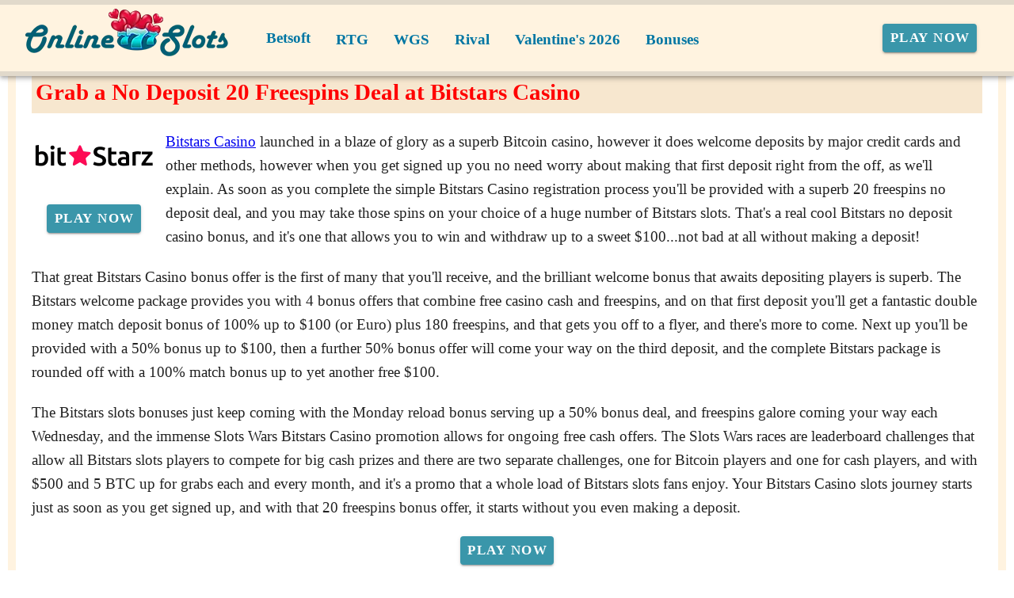

--- FILE ---
content_type: text/css
request_url: https://www.online-slots.org/_nuxt/VBtn.BC1ETpZe.css
body_size: 3054
content:
.v-btn{align-items:center;border-radius:4px;display:inline-grid;flex-shrink:0;font-weight:500;grid-template-areas:"prepend content append";grid-template-columns:max-content auto max-content;justify-content:center;letter-spacing:.0892857143em;line-height:normal;max-width:100%;outline:none;position:relative;text-decoration:none;text-indent:.0892857143em;text-transform:uppercase;transition-duration:.28s;transition-property:box-shadow,transform,opacity,background;transition-timing-function:cubic-bezier(.4,0,.2,1);-webkit-user-select:none;-moz-user-select:none;user-select:none;vertical-align:middle}.v-locale--is-rtl .v-btn{text-indent:-.0892857143em}.v-btn--size-x-small{--v-btn-size:.625rem;--v-btn-height:20px;font-size:var(--v-btn-size);min-width:36px;padding:0 8px}.v-btn--size-small{--v-btn-size:.75rem;--v-btn-height:28px;font-size:var(--v-btn-size);min-width:50px;padding:0 12px}.v-btn--size-default{--v-btn-size:.875rem;--v-btn-height:36px;font-size:var(--v-btn-size);min-width:64px;padding:0 16px}.v-btn--size-large{--v-btn-size:1rem;--v-btn-height:44px;font-size:var(--v-btn-size);min-width:78px;padding:0 20px}.v-btn--size-x-large{--v-btn-size:1.125rem;--v-btn-height:52px;font-size:var(--v-btn-size);min-width:92px;padding:0 24px}.v-btn.v-btn--density-default{height:calc(var(--v-btn-height))}.v-btn.v-btn--density-comfortable{height:calc(var(--v-btn-height) - 8px)}.v-btn.v-btn--density-compact{height:calc(var(--v-btn-height) - 12px)}.v-btn{border-color:rgba(var(--v-border-color),var(--v-border-opacity));border-style:solid;border-width:0}.v-btn--border{border-width:thin;box-shadow:none}.v-btn--absolute{position:absolute}.v-btn--fixed{position:fixed}.v-btn:hover>.v-btn__overlay{opacity:calc(var(--v-hover-opacity)*var(--v-theme-overlay-multiplier))}.v-btn:focus-visible>.v-btn__overlay{opacity:calc(var(--v-focus-opacity)*var(--v-theme-overlay-multiplier))}@supports not selector(:focus-visible){.v-btn:focus>.v-btn__overlay{opacity:calc(var(--v-focus-opacity)*var(--v-theme-overlay-multiplier))}}.v-btn--active>.v-btn__overlay,.v-btn[aria-haspopup=menu][aria-expanded=true]>.v-btn__overlay{opacity:calc(var(--v-activated-opacity)*var(--v-theme-overlay-multiplier))}.v-btn--active:hover>.v-btn__overlay,.v-btn[aria-haspopup=menu][aria-expanded=true]:hover>.v-btn__overlay{opacity:calc((var(--v-activated-opacity) + var(--v-hover-opacity))*var(--v-theme-overlay-multiplier))}.v-btn--active:focus-visible>.v-btn__overlay,.v-btn[aria-haspopup=menu][aria-expanded=true]:focus-visible>.v-btn__overlay{opacity:calc((var(--v-activated-opacity) + var(--v-focus-opacity))*var(--v-theme-overlay-multiplier))}@supports not selector(:focus-visible){.v-btn--active:focus>.v-btn__overlay,.v-btn[aria-haspopup=menu][aria-expanded=true]:focus>.v-btn__overlay{opacity:calc((var(--v-activated-opacity) + var(--v-focus-opacity))*var(--v-theme-overlay-multiplier))}}.v-btn--variant-outlined,.v-btn--variant-plain,.v-btn--variant-text,.v-btn--variant-tonal{background:transparent;color:inherit}.v-btn--variant-plain{opacity:.62}.v-btn--variant-plain:focus,.v-btn--variant-plain:hover{opacity:1}.v-btn--variant-plain .v-btn__overlay{display:none}.v-btn--variant-elevated,.v-btn--variant-flat{background:#3a96aa;color:#fff}.v-btn--variant-elevated{box-shadow:0 3px 1px -2px var(--v-shadow-key-umbra-opacity,rgba(0,0,0,.2)),0 2px 2px 0 var(--v-shadow-key-penumbra-opacity,rgba(0,0,0,.14)),0 1px 5px 0 var(--v-shadow-key-ambient-opacity,rgba(0,0,0,.12))}.v-btn--variant-flat{box-shadow:0 0 0 0 var(--v-shadow-key-umbra-opacity,rgba(0,0,0,.2)),0 0 0 0 var(--v-shadow-key-penumbra-opacity,rgba(0,0,0,.14)),0 0 0 0 var(--v-shadow-key-ambient-opacity,rgba(0,0,0,.12))}.v-btn--variant-outlined{border:thin solid}.v-btn--variant-text .v-btn__overlay{background:currentColor}.v-btn--variant-tonal .v-btn__underlay{background:currentColor;border-radius:inherit;inset:0;opacity:var(--v-activated-opacity);pointer-events:none}.v-btn .v-btn__underlay{position:absolute}@supports selector(:focus-visible){.v-btn:after{border:2px solid;border-radius:inherit;content:"";height:100%;left:0;opacity:0;pointer-events:none;position:absolute;top:0;transition:opacity .2s ease-in-out;width:100%}.v-btn:focus-visible:after{opacity:calc(var(--v-theme-overlay-multiplier)*.25)}}.v-btn--icon{border-radius:50%;min-width:0;padding:0}.v-btn--icon.v-btn--size-default{--v-btn-size:1rem}.v-btn--icon.v-btn--density-default{height:calc(var(--v-btn-height) + 12px);width:calc(var(--v-btn-height) + 12px)}.v-btn--icon.v-btn--density-comfortable{height:calc(var(--v-btn-height));width:calc(var(--v-btn-height))}.v-btn--icon.v-btn--density-compact{height:calc(var(--v-btn-height) - 8px);width:calc(var(--v-btn-height) - 8px)}.v-btn--elevated:focus,.v-btn--elevated:hover{box-shadow:0 2px 4px -1px var(--v-shadow-key-umbra-opacity,rgba(0,0,0,.2)),0 4px 5px 0 var(--v-shadow-key-penumbra-opacity,rgba(0,0,0,.14)),0 1px 10px 0 var(--v-shadow-key-ambient-opacity,rgba(0,0,0,.12))}.v-btn--elevated:active{box-shadow:0 5px 5px -3px var(--v-shadow-key-umbra-opacity,rgba(0,0,0,.2)),0 8px 10px 1px var(--v-shadow-key-penumbra-opacity,rgba(0,0,0,.14)),0 3px 14px 2px var(--v-shadow-key-ambient-opacity,rgba(0,0,0,.12))}.v-btn--flat{box-shadow:none}.v-btn--block{display:flex;flex:1 0 auto;min-width:100%}.v-btn--spaced{display:grid;grid-template-columns:max-content 1fr max-content}.v-btn--spaced.v-btn--spaced-start>.v-btn__content{justify-content:end}.v-btn--spaced.v-btn--spaced-end>.v-btn__content{justify-content:start}.v-btn--disabled{opacity:.26;pointer-events:none}.v-btn--disabled:hover{opacity:.26}.v-btn--disabled.v-btn--variant-elevated,.v-btn--disabled.v-btn--variant-flat{background:rgb(var(--v-theme-surface));box-shadow:none;color:rgba(var(--v-theme-on-surface),.26);opacity:1}.v-btn--disabled.v-btn--variant-elevated .v-btn__overlay,.v-btn--disabled.v-btn--variant-flat .v-btn__overlay{opacity:.4615384615}.v-btn--loading{pointer-events:none}.v-btn--loading .v-btn__append,.v-btn--loading .v-btn__content,.v-btn--loading .v-btn__prepend{opacity:0}.v-btn--stacked{align-content:center;grid-template-areas:"prepend" "content" "append";grid-template-columns:auto;grid-template-rows:max-content max-content max-content;justify-items:center}.v-btn--stacked .v-btn__content{flex-direction:column;line-height:1.25}.v-btn--stacked .v-btn__append,.v-btn--stacked .v-btn__content>.v-icon--end,.v-btn--stacked .v-btn__content>.v-icon--start,.v-btn--stacked .v-btn__prepend{margin-inline:0}.v-btn--stacked .v-btn__content>.v-icon--start,.v-btn--stacked .v-btn__prepend{margin-bottom:4px}.v-btn--stacked .v-btn__append,.v-btn--stacked .v-btn__content>.v-icon--end{margin-top:4px}.v-btn--stacked.v-btn--size-x-small{--v-btn-size:.625rem;--v-btn-height:56px;font-size:var(--v-btn-size);min-width:56px;padding:0 12px}.v-btn--stacked.v-btn--size-small{--v-btn-size:.75rem;--v-btn-height:64px;font-size:var(--v-btn-size);min-width:64px;padding:0 14px}.v-btn--stacked.v-btn--size-default{--v-btn-size:.875rem;--v-btn-height:72px;font-size:var(--v-btn-size);min-width:72px;padding:0 16px}.v-btn--stacked.v-btn--size-large{--v-btn-size:1rem;--v-btn-height:80px;font-size:var(--v-btn-size);min-width:80px;padding:0 18px}.v-btn--stacked.v-btn--size-x-large{--v-btn-size:1.125rem;--v-btn-height:88px;font-size:var(--v-btn-size);min-width:88px;padding:0 20px}.v-btn--stacked.v-btn--density-default{height:calc(var(--v-btn-height))}.v-btn--stacked.v-btn--density-comfortable{height:calc(var(--v-btn-height) - 16px)}.v-btn--stacked.v-btn--density-compact{height:calc(var(--v-btn-height) - 24px)}.v-btn--slim{padding:0 8px}.v-btn--readonly{pointer-events:none}.v-btn--rounded{border-radius:24px}.v-btn--rounded.v-btn--icon{border-radius:4px}.v-btn .v-icon{--v-icon-size-multiplier:.8571428571}.v-btn--icon .v-icon{--v-icon-size-multiplier:1}.v-btn--stacked .v-icon{--v-icon-size-multiplier:1.1428571429}.v-btn--stacked.v-btn--block{min-width:100%}.v-btn__loader{align-items:center;display:flex;height:100%;justify-content:center;left:0;position:absolute;top:0;width:100%}.v-btn__loader>.v-progress-circular{height:1.5em;width:1.5em}.v-btn__append,.v-btn__content,.v-btn__prepend{align-items:center;display:flex;transition:transform,opacity .2s cubic-bezier(.4,0,.2,1)}.v-btn__prepend{grid-area:prepend;margin-inline:calc(var(--v-btn-height)/-9) calc(var(--v-btn-height)/4.5)}.v-btn--slim .v-btn__prepend{margin-inline-start:0}.v-btn__append{grid-area:append;margin-inline:calc(var(--v-btn-height)/4.5) calc(var(--v-btn-height)/-9)}.v-btn--slim .v-btn__append{margin-inline-end:0}.v-btn__content{grid-area:content;justify-content:center;white-space:nowrap}.v-btn__content>.v-icon--start{margin-inline:calc(var(--v-btn-height)/-9) calc(var(--v-btn-height)/4.5)}.v-btn__content>.v-icon--end{margin-inline:calc(var(--v-btn-height)/4.5) calc(var(--v-btn-height)/-9)}.v-btn--stacked .v-btn__content{white-space:normal}.v-btn__overlay{background-color:currentColor;border-radius:inherit;opacity:0;transition:opacity .2s ease-in-out}.v-btn__overlay,.v-btn__underlay{height:100%;left:0;pointer-events:none;position:absolute;top:0;width:100%}.v-pagination .v-btn{padding-inline:5px;width:auto}.v-pagination .v-btn.v-btn--density-default{min-width:calc(var(--v-btn-height) + 12px)}.v-pagination .v-btn.v-btn--density-comfortable{min-width:calc(var(--v-btn-height))}.v-pagination .v-btn.v-btn--density-compact{min-width:calc(var(--v-btn-height) - 8px)}.v-pagination .v-btn{border-radius:4px}.v-pagination .v-btn--rounded{border-radius:50%}.v-pagination .v-btn__overlay{transition:none}.v-pagination__next .v-btn,.v-pagination__prev .v-btn{padding-inline:0}.v-pagination__next .v-btn.v-btn--density-default,.v-pagination__prev .v-btn.v-btn--density-default{width:calc(var(--v-btn-height) + 12px)}.v-pagination__next .v-btn.v-btn--density-comfortable,.v-pagination__prev .v-btn.v-btn--density-comfortable{width:calc(var(--v-btn-height))}.v-pagination__next .v-btn.v-btn--density-compact,.v-pagination__prev .v-btn.v-btn--density-compact{width:calc(var(--v-btn-height) - 8px)}.v-pagination .v-pagination__item--is-active .v-btn__overlay{opacity:var(--v-border-opacity)}@media(forced-colors:active){.v-btn:not(.v-btn--variant-text,.v-btn--variant-plain){border:thin solid}.v-btn:focus-visible{outline:2px solid;outline-offset:2px}}.v-btn-toggle>.v-btn.v-btn--active:not(.v-btn--disabled)>.v-btn__overlay{opacity:calc(var(--v-activated-opacity)*var(--v-theme-overlay-multiplier))}.v-btn-toggle>.v-btn.v-btn--active:not(.v-btn--disabled):hover>.v-btn__overlay{opacity:calc((var(--v-activated-opacity) + var(--v-hover-opacity))*var(--v-theme-overlay-multiplier))}.v-btn-toggle>.v-btn.v-btn--active:not(.v-btn--disabled):focus-visible>.v-btn__overlay{opacity:calc((var(--v-activated-opacity) + var(--v-focus-opacity))*var(--v-theme-overlay-multiplier))}@supports not selector(:focus-visible){.v-btn-toggle>.v-btn.v-btn--active:not(.v-btn--disabled):focus>.v-btn__overlay{opacity:calc((var(--v-activated-opacity) + var(--v-focus-opacity))*var(--v-theme-overlay-multiplier))}}.v-btn-toggle>.v-btn.v-btn--active:not(.v-btn--disabled).v-btn--variant-plain{opacity:1}@media(forced-colors:active){.v-btn-toggle>.v-btn:not(.v-btn--disabled){border-color:buttontext!important}.v-btn-toggle>.v-btn:not(.v-btn--disabled):focus-visible{outline:0}.v-btn-toggle>.v-btn:not(.v-btn--disabled):not(.v-btn--active):focus-visible,.v-btn-toggle>.v-btn:not(.v-btn--disabled):not(.v-btn--active):hover{border-color:currentColor!important;color:highlight}.v-btn-toggle>.v-btn--active{color:highlight!important;forced-color-adjust:preserve-parent-color}.v-btn-toggle>.v-btn--active:not(.v-btn--variant-text,.v-btn--variant-plain){background-color:highlight!important;border-color:highlight!important;color:highlighttext!important}}.v-btn-group{border-color:rgba(var(--v-border-color),var(--v-border-opacity));border-style:solid;border-width:0;display:inline-flex;flex-wrap:nowrap;max-width:100%;min-width:0;overflow-x:auto;overflow-y:hidden;vertical-align:middle}.v-btn-group--border{border-width:thin;box-shadow:none}.v-btn-group{background:transparent;border-radius:4px;box-shadow:0 0 0 0 var(--v-shadow-key-umbra-opacity,rgba(0,0,0,.2)),0 0 0 0 var(--v-shadow-key-penumbra-opacity,rgba(0,0,0,.14)),0 0 0 0 var(--v-shadow-key-ambient-opacity,rgba(0,0,0,.12));color:rgba(var(--v-theme-on-surface),var(--v-high-emphasis-opacity))}.v-btn-group--density-default.v-btn-group{height:48px}.v-btn-group--density-comfortable.v-btn-group{height:40px}.v-btn-group--density-compact.v-btn-group{height:36px}.v-btn-group .v-btn{border-color:inherit;border-radius:0}.v-btn-group--tile{border-radius:0}.v-btn-group--horizontal .v-btn:not(:last-child){border-inline-end:none}.v-btn-group--horizontal .v-btn:not(:first-child){border-inline-start:none}.v-btn-group--horizontal .v-btn:first-child{border-end-start-radius:inherit;border-start-start-radius:inherit}.v-btn-group--horizontal .v-btn:last-child{border-end-end-radius:inherit;border-start-end-radius:inherit}.v-btn-group--horizontal.v-btn-group--divided .v-btn:not(:last-child){border-inline-end-color:rgba(var(--v-border-color),var(--v-border-opacity));border-inline-end-style:solid;border-inline-end-width:thin}.v-btn-group--vertical{flex-direction:column;height:auto!important}.v-btn-group--vertical .v-btn:not(:last-child){border-block-end:none}.v-btn-group--vertical .v-btn:not(:first-child){border-block-start:none}.v-btn-group--vertical .v-btn:first-child{border-start-end-radius:inherit;border-start-start-radius:inherit}.v-btn-group--vertical .v-btn:last-child{border-end-end-radius:inherit;border-end-start-radius:inherit}.v-btn-group--vertical.v-btn-group--divided .v-btn:not(:last-child){border-block-end-color:rgba(var(--v-border-color),var(--v-border-opacity));border-block-end-style:solid;border-block-end-width:thin}.v-progress-circular{align-items:center;display:inline-flex;justify-content:center;overflow:hidden;position:relative;vertical-align:middle}.v-progress-circular>svg{height:100%;inset:0;margin:auto;position:absolute;width:100%;z-index:0}.v-progress-circular__content{align-items:center;display:flex;justify-content:center}.v-progress-circular__underlay{color:rgba(var(--v-border-color),var(--v-border-opacity));stroke:currentColor;z-index:1}.v-progress-circular__overlay{stroke:currentColor;transition:all .2s ease-in-out,stroke-width 0s;z-index:2}.v-progress-circular--size-x-small{height:16px;width:16px}.v-progress-circular--size-small{height:24px;width:24px}.v-progress-circular--size-default{height:32px;width:32px}.v-progress-circular--size-large{height:48px;width:48px}.v-progress-circular--size-x-large{height:64px;width:64px}.v-progress-circular--indeterminate>svg{animation:progress-circular-rotate 1.4s linear infinite;transform-origin:center center;transition:all .2s ease-in-out}.v-progress-circular--indeterminate .v-progress-circular__overlay{animation:progress-circular-dash 1.4s ease-in-out infinite,progress-circular-rotate 1.4s linear infinite;stroke-dasharray:25,200;stroke-dashoffset:0;stroke-linecap:round;transform:rotate(-90deg);transform-origin:center center}.v-progress-circular--disable-shrink>svg{animation-duration:.7s}.v-progress-circular--disable-shrink .v-progress-circular__overlay{animation:none}.v-progress-circular--indeterminate:not(.v-progress-circular--visible) .v-progress-circular__overlay,.v-progress-circular--indeterminate:not(.v-progress-circular--visible)>svg{animation-play-state:paused!important}@keyframes progress-circular-dash{0%{stroke-dasharray:1,200;stroke-dashoffset:0px}50%{stroke-dasharray:100,200;stroke-dashoffset:-15px}to{stroke-dasharray:100,200;stroke-dashoffset:-124px}}@keyframes progress-circular-rotate{to{transform:rotate(270deg)}}.v-progress-linear{background:transparent;overflow:hidden;position:relative;transition:.2s cubic-bezier(.4,0,.2,1),-webkit-mask-size 0s;transition:.2s cubic-bezier(.4,0,.2,1),mask-size 0s;transition:.2s cubic-bezier(.4,0,.2,1),mask-size 0s,-webkit-mask-size 0s;width:100%}@media(forced-colors:active){.v-progress-linear{border:thin solid buttontext}}.v-progress-linear__background,.v-progress-linear__buffer{background:currentColor;bottom:0;left:0;opacity:var(--v-border-opacity);position:absolute;top:0;transition-property:width,left,right;transition:inherit;width:100%}@media(forced-colors:active){.v-progress-linear__buffer{background-color:highlight!important;opacity:.5!important}}.v-progress-linear__content{align-items:center;display:flex;height:100%;justify-content:center;left:0;position:absolute;top:0;width:100%}.v-progress-linear--clickable .v-progress-linear__content{pointer-events:none}.v-progress-linear__determinate,.v-progress-linear__indeterminate{background:currentColor}@media(forced-colors:active){.v-progress-linear__determinate,.v-progress-linear__indeterminate{background-color:highlight!important}}.v-progress-linear__determinate{height:inherit;left:0;position:absolute;transition:inherit;transition-property:width,left,right}.v-progress-linear__indeterminate .long,.v-progress-linear__indeterminate .short{animation-duration:2.2s;animation-iteration-count:infinite;animation-play-state:paused;height:inherit;inset:0 auto 0 0;position:absolute;width:auto}.v-progress-linear__indeterminate .long{animation-name:indeterminate-ltr}.v-progress-linear__indeterminate .short{animation-name:indeterminate-short-ltr}.v-progress-linear__stream{animation:stream .25s linear infinite;animation-play-state:paused;bottom:0;left:auto;opacity:.3;pointer-events:none;position:absolute;transition:inherit;transition-property:width,left,right}.v-progress-linear--reverse .v-progress-linear__background,.v-progress-linear--reverse .v-progress-linear__content,.v-progress-linear--reverse .v-progress-linear__determinate,.v-progress-linear--reverse .v-progress-linear__indeterminate .long,.v-progress-linear--reverse .v-progress-linear__indeterminate .short{left:auto;right:0}.v-progress-linear--reverse .v-progress-linear__indeterminate .long{animation-name:indeterminate-rtl}.v-progress-linear--reverse .v-progress-linear__indeterminate .short{animation-name:indeterminate-short-rtl}.v-progress-linear--reverse .v-progress-linear__stream{right:auto}.v-progress-linear--absolute,.v-progress-linear--fixed{left:0;z-index:1}.v-progress-linear--absolute{position:absolute}.v-progress-linear--fixed{position:fixed}.v-progress-linear--rounded{border-radius:9999px}.v-progress-linear--rounded.v-progress-linear--rounded-bar .v-progress-linear__determinate,.v-progress-linear--rounded.v-progress-linear--rounded-bar .v-progress-linear__indeterminate{border-radius:inherit}.v-progress-linear--striped .v-progress-linear__determinate{animation:progress-linear-stripes 1s linear infinite;background-image:linear-gradient(135deg,hsla(0,0%,100%,.25) 25%,transparent 0,transparent 50%,hsla(0,0%,100%,.25) 0,hsla(0,0%,100%,.25) 75%,transparent 0,transparent);background-repeat:repeat;background-size:var(--v-progress-linear-height)}.v-progress-linear--active .v-progress-linear__indeterminate .long,.v-progress-linear--active .v-progress-linear__indeterminate .short,.v-progress-linear--active .v-progress-linear__stream{animation-play-state:running}.v-progress-linear--rounded-bar .v-progress-linear__determinate,.v-progress-linear--rounded-bar .v-progress-linear__indeterminate,.v-progress-linear--rounded-bar .v-progress-linear__stream+.v-progress-linear__background{border-radius:9999px}.v-progress-linear--rounded-bar .v-progress-linear__determinate{border-end-start-radius:0;border-start-start-radius:0}@keyframes indeterminate-ltr{0%{left:-90%;right:100%}60%{left:-90%;right:100%}to{left:100%;right:-35%}}@keyframes indeterminate-rtl{0%{left:100%;right:-90%}60%{left:100%;right:-90%}to{left:-35%;right:100%}}@keyframes indeterminate-short-ltr{0%{left:-200%;right:100%}60%{left:107%;right:-8%}to{left:107%;right:-8%}}@keyframes indeterminate-short-rtl{0%{left:100%;right:-200%}60%{left:-8%;right:107%}to{left:-8%;right:107%}}@keyframes stream{to{transform:translate(var(--v-progress-linear-stream-to))}}@keyframes progress-linear-stripes{0%{background-position-x:var(--v-progress-linear-height)}}


--- FILE ---
content_type: application/javascript
request_url: https://www.online-slots.org/_nuxt/CugxJWjB.js
body_size: 1846
content:
import{a7 as B,a8 as S,a9 as E,aa as L,ab as T,ac as $,ad as R,ae as _,af as A,ag as D,ah as q,ai as C,r as I,g as f,O as F,P}from"./B_9hnFJP.js";var G=4;function W(n){return B(n,G)}var z="Expected a function";function K(n){if(typeof n!="function")throw new TypeError(z);return function(){var e=arguments;switch(e.length){case 0:return!n.call(this);case 1:return!n.call(this,e[0]);case 2:return!n.call(this,e[0],e[1]);case 3:return!n.call(this,e[0],e[1],e[2])}return!n.apply(this,e)}}function M(n,e,a,t){if(!S(n))return n;e=E(e,n);for(var s=-1,u=e.length,d=u-1,r=n;r!=null&&++s<u;){var o=L(e[s]),v=a;if(o==="__proto__"||o==="constructor"||o==="prototype")return n;if(s!=d){var p=r[o];v=void 0,v===void 0&&(v=S(p)?p:T(e[s+1])?[]:{})}$(r,o,v),r=r[o]}return n}function O(n,e,a){for(var t=-1,s=e.length,u={};++t<s;){var d=e[t],r=R(n,d);a(r,d)&&M(u,E(d,n),r)}return u}function Q(n,e){if(n==null)return{};var a=_(A(n),function(t){return[t]});return e=D(e),O(n,a,function(t,s){return e(t,s[0])})}function U(n,e){return Q(n,K(D(e)))}function X(n,e){return O(n,e,function(a,t){return q(n,t)})}var Y=C(function(n,e){return n==null?{}:X(n,e)}),w={kind:"Document",definitions:[{kind:"OperationDefinition",operation:"query",name:{kind:"Name",value:"pickBrand"},variableDefinitions:[{kind:"VariableDefinition",variable:{kind:"Variable",name:{kind:"Name",value:"nick"}},type:{kind:"NamedType",name:{kind:"Name",value:"String"}},directives:[]},{kind:"VariableDefinition",variable:{kind:"Variable",name:{kind:"Name",value:"soft"}},type:{kind:"NamedType",name:{kind:"Name",value:"String"}},directives:[]},{kind:"VariableDefinition",variable:{kind:"Variable",name:{kind:"Name",value:"defaultbrandnick"}},type:{kind:"NamedType",name:{kind:"Name",value:"String"}},directives:[]},{kind:"VariableDefinition",variable:{kind:"Variable",name:{kind:"Name",value:"hostname"}},type:{kind:"NamedType",name:{kind:"Name",value:"String"}},directives:[]},{kind:"VariableDefinition",variable:{kind:"Variable",name:{kind:"Name",value:"uri"}},type:{kind:"NamedType",name:{kind:"Name",value:"String"}},directives:[]}],directives:[],selectionSet:{kind:"SelectionSet",selections:[{kind:"Field",name:{kind:"Name",value:"pickBrand"},arguments:[{kind:"Argument",name:{kind:"Name",value:"nick"},value:{kind:"Variable",name:{kind:"Name",value:"nick"}}},{kind:"Argument",name:{kind:"Name",value:"soft"},value:{kind:"Variable",name:{kind:"Name",value:"soft"}}},{kind:"Argument",name:{kind:"Name",value:"defaultbrandnick"},value:{kind:"Variable",name:{kind:"Name",value:"defaultbrandnick"}}},{kind:"Argument",name:{kind:"Name",value:"hostname"},value:{kind:"Variable",name:{kind:"Name",value:"hostname"}}},{kind:"Argument",name:{kind:"Name",value:"uri"},value:{kind:"Variable",name:{kind:"Name",value:"uri"}}}],directives:[]}]}}],loc:{start:0,end:216}};w.loc.source={body:`query pickBrand($nick: String, $soft: String, $defaultbrandnick: String, $hostname: String, $uri: String) {
  pickBrand(nick: $nick, soft: $soft, defaultbrandnick: $defaultbrandnick, hostname: $hostname, uri: $uri)
}`,name:"GraphQL request",locationOffset:{line:1,column:1}};function g(n,e){if(n.kind==="FragmentSpread")e.add(n.name.value);else if(n.kind==="VariableDefinition"){var a=n.type;a.kind==="NamedType"&&e.add(a.name.value)}n.selectionSet&&n.selectionSet.selections.forEach(function(t){g(t,e)}),n.variableDefinitions&&n.variableDefinitions.forEach(function(t){g(t,e)}),n.definitions&&n.definitions.forEach(function(t){g(t,e)})}var b={};(function(){w.definitions.forEach(function(e){if(e.name){var a=new Set;g(e,a),b[e.name.value]=a}})})();function x(n,e){for(var a=0;a<n.definitions.length;a++){var t=n.definitions[a];if(t.name&&t.name.value==e)return t}}function H(n,e){var a={kind:n.kind,definitions:[x(n,e)]};n.hasOwnProperty("loc")&&(a.loc=n.loc);var t=b[e]||new Set,s=new Set,u=new Set;for(t.forEach(function(r){u.add(r)});u.size>0;){var d=u;u=new Set,d.forEach(function(r){if(!s.has(r)){s.add(r);var o=b[r]||new Set;o.forEach(function(v){u.add(v)})}})}return s.forEach(function(r){var o=x(n,r);o&&a.definitions.push(o)}),a}const J=H(w,"pickBrand"),Z=n=>n?n==="index.html"||n==="/index.html"?"/":n.indexOf("/")===0?n:`/${n}`:"",y=n=>typeof n=="string"&&(n.startsWith("http:")||n.startsWith("https:")||n.startsWith("//")),V=n=>{const e=n.to||n.href;return e?y(e)?e:Z(e):!1};function en(n,e){const a=I(!1),t=(l,c,i)=>(i&&i.preventDefault(),c.push(l),!1),s=(l,c)=>{if(l.nick||l.soft)return{click:i=>f(a)?!1:N(l.nick,l.soft)};if(c){const i=V(l);if(!y(i))return{click:m=>t(i,c,m)}}return{}},u=(l,c)=>{const i=W(l),m=V(i);if(delete i.href,delete i.to,m&&typeof m=="string"&&(y(m)||c?i.href=m:i.to=m),i.class=i.meta?.hideOn?[`d-${i.meta?.hideOn}-none`]:i.class?[i.class]:[],!l.href&&!l.to){if(i.external=!0,i.rel="external nofollow noopener noreferrer",!i.nick&&!i.soft)return{custom:!0};i.class.push({ldsdualring:f(a)}),i.class.push("lead"),i.href="#"}return i.class.push("inner-link"),U(c?Y(i,["to","href","class"]):i,h=>!h)},d=F();let r=f(n)?.download?.url;const o=f(n)?.defaultNick;d.public?.matomo&&d.public?.matomo?.siteId,d.public?.gtm&&d.public?.gtm?.id;const v=async(l=null,c=null)=>{if(r)return;const i=f(n).uri==="index.html"?"/":"/"+f(n).uri,m={nick:l,soft:c,defaultbrandnick:o,hostname:f(n).hostname,uri:i},{data:h}=await e.query({query:J,variables:m});if(!h||!Object.keys(h).length)return;const k=f(h)?.pickBrand;r=k?.download||k?.downloads?.casino,window&&(!k||k.tracked)&&(f(n).anl?.type==="gtm"?(window.dataLayer=window.dataLayer??[]).push({event:"lead",brand:k.title,vendor:k.Vendor,price:k.popularity,content_type:f(n).typename}):f(n).anl?.type==="matomo"&&(window._paq=window._paq??[]).push(["trackEvent","downloads",k.title,k.Vendor,k.popularity]))},p=()=>{r&&P(r,{external:!0})},N=async(l=null,c=null)=>{a.value=!0,await v(l,c),setTimeout(()=>a.value=!1,2e4),p()};return{lead:N,loadingLead:()=>a,makeAttrs:u,makeClick:s,loading:a}}export{V as f,Y as p,en as u};
//# sourceMappingURL=CugxJWjB.js.map
